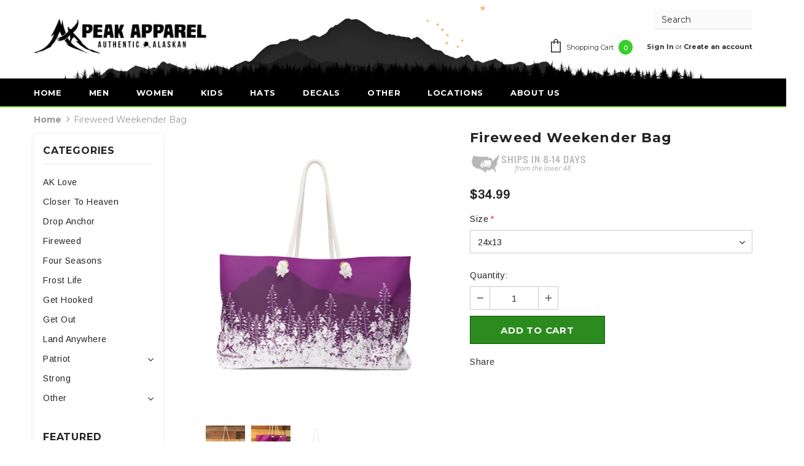

--- FILE ---
content_type: text/css
request_url: https://www.peakapparelak.com/cdn/shop/t/20/assets/custom.css?v=114635236949079193161699648837
body_size: 2229
content:
body{background:url(//www.peakapparelak.com/cdn/shop/t/20/assets/header.png?v=98750842868055239251565371343) no-repeat center -14px;background-size:1070px 143px}#main-content p,#main-content a,.product-bottom span,#main-content a span,.product-default p,.product_top,#shopify-section-sidebar-section p,.site-footer p,.horizontal-tabs .tab-title a,.sidebar-links .widget-content li a,.product-bottom a.product-title{font-family:Arimo,sans-serif;line-height:18px;letter-spacing:.5px}.product-bottom a.product-title,.product-bottom span{margin-bottom:3px}.sidebar-cms-custom p{font-family:Arimo,sans-serif;line-height:20px;font-size:13px}.sidebar-widget-product .spr-badge-starrating{margin-top:5px;display:block}.page-header h2,.page-header h1{font-size:24px;margin-bottom:6px}h3{margin-bottom:3px}h4,.tabs__product-page .tab-content h4{font-weight:700}.sidebar-links .widget-content li a{font-size:14px;line-height:19px}.header-bottom{background:none!important}#shopify-section-header{min-height:128px}.ajax-success-normal.ajax-success-modal.halo-modal{display:none!important}h1.header-logo{margin-top:-35px}.right-groups.header-items .wrapper-top-cart,.right-groups.header-items .header-links{margin-top:-40px}.header-logo img.main-logo{width:250px;height:80px;display:block}.header-logo-fix img.main-fixed-logo{width:80px;height:38px;margin-top:4px;display:block}.header-bottom .search-bar input.input-group-field{width:240px}.header-search__results-wrapper .product-vendor{display:none}#dropdown-cart .product-details .product-name{line-height:40px;margin-bottom:-13px}.header-panel-bt{font-size:11px}.customer-links a{font-weight:700}.customer-links a#customer_logout_link{font-weight:400}.top-cart a .cartCount{color:#fff;font-weight:700}.cart-icon{margin-right:-10px}.sidebar{margin-top:-5px;padding:15px;margin-right:0;box-shadow:0 0 9px #eee}.sidebar-widget-product .products-grid .slick-track{width:1080px!important}.sidebar-widget-product .products-grid .slick-track .grid-item.col-12.slick-slide{width:212px!important}#sticky-wrapper{height:48px!important}#sticky-wrapper.is-sticky .wrapper-navigation{box-shadow:0 0 15px #000}.site-nav>li>a{margin-top:0}.site-nav-dropdown{top:44px}.wrapper-navigation .main-menu{border-bottom:2px solid #6BC032}.have-fixed .nav-bar{box-shadow:0 0 30px #000;border-bottom:2px solid #6BC032}.nav-bar{box-shadow:0 0 #000;border-bottom:none}.wrapper-newsletter .halo-modal-body .column-right{padding:22px 40px 10px 41px!important}.wrapper-newsletter .halo-modal-body .title{font-size:30px!important}.suppermarket-product-item .price-box{display:block}.home-instagram .btn,.home-instagram .product-shop .shopify-payment-button .shopify-payment-button__button,.product-shop .shopify-payment-button .home-instagram .shopify-payment-button__button,.home-instagram .product-shop .groups-btn .wishlist,.product-shop .groups-btn .home-instagram .wishlist,.home-instagram .tabs__product-page .spr-container .spr-summary-actions-newreview,.tabs__product-page .spr-container .home-instagram .spr-summary-actions-newreview,.home-instagram .addresses-page .btn-edit-delete a,.addresses-page .btn-edit-delete .home-instagram a{max-width:320px}#shopify-section-1618194561a0497b9c{margin-bottom:60px}.link-to-reviews-page{font-style:italic;display:block;margin-top:-10px}.product-shop .product-title{font-size:22px;margin-bottom:6px}.product-shop .prices .compare-price{font-size:14px}.product-shop .groups-btn #product-add-to-cart,.product-shop .groups-btn .product-add-to-cart{padding-top:11px}.collection-header .page-header h1,.collection-header .page-header h2{margin-bottom:-32px}.product-item .spr-badge{margin:-7px 0 4px}.main-content .price-box{font-weight:700!important}.main-content .price-box em{font-weight:400!important}.price-box .old-price{font-size:80%!important;margin-left:-50px!important;font-weight:100!important}.product-title,.product-name{margin-top:-8px;font-size:12px;margin-bottom:-4px}.product-bottom .loox-rating .loox-icon,.product-bottom .loox-rating{font-size:12px}.cart-details .product-name{font-size:17px}.cart-template .wrapper-cart-template .btn-actions .btn-checkout{padding-top:12px}#shopify-section-product-template a{color:#38ce2b;color:#000}.main-content a{font-weight:700}.main-content .price-box{font-weight:300}#myTabContent a{font-weight:700;color:#37ce2b}.breadcrumb{padding:6px 0 0}.product-template .breadcrumb{margin-bottom:16px!important}h3.shipslocal{text-indent:-9999px;background:url(//www.peakapparelak.com/cdn/shop/t/20/assets/shipping2.png?v=15561514533567716031565371269) no-repeat top center;background-size:305px 40px;display:block;width:305px;height:40px;margin-bottom:20px}h3.shipsus{text-indent:-9999px;background:url(//www.peakapparelak.com/cdn/shop/t/20/assets/shipping8.png?v=145832336391960856701565371292) no-repeat top center;background-size:305px 40px;display:block;width:305px;height:40px;margin-bottom:20px}h3.shipslocalslow{text-indent:-9999px;background:url(//www.peakapparelak.com/cdn/shop/t/20/assets/shipping3.png?v=13354358157740282261565371275) no-repeat top center;background-size:305px 40px;display:block;width:305px;height:40px;margin-bottom:20px}h3.shipslocalslower{text-indent:-9999px;background:url(//www.peakapparelak.com/cdn/shop/t/20/assets/shipping4.png?v=35681788654377286581565371281) no-repeat top center;background-size:305px 40px;display:block;width:305px;height:40px;margin-bottom:20px}h3.shipsinternational{text-indent:-9999px;background:url(//www.peakapparelak.com/cdn/shop/t/20/assets/shipping5.png?v=18658689195136714531565371286) no-repeat top center;background-size:305px 40px;display:block;width:305px;height:40px;margin-bottom:20px}h3.instant{text-indent:-9999px;background:url(//www.peakapparelak.com/cdn/shop/t/20/assets/shipping-instant.png?v=101190802240377188871586984165) no-repeat top center;background-size:305px 40px;display:block;width:305px;height:40px;margin-bottom:20px}h2#loox-header{font-size:18px;font-family:Montserrat;font-weight:700;text-transform:uppercase;margin:60px auto -10px}.product .group_item{display:none}.at-share-btn-elements .at-svc-wanelo,.at-share-btn-elements .at-svc-thefancy,.at-share-btn-elements .at-svc-fashiolista{display:none!important}#loox-stars{margin-bottom:13px;display:block;margin-top:-6px}.collection-header .collection-des{margin-top:38px}.collection-header .collection-des h3{text-align:center;padding:10px 20px;color:#fff;background:#5dc923;font-size:18px}h1.cbb-frequently-bought-title{font-size:26px;font-weight:700!important;text-transform:uppercase;background:#eee;padding:5px 10px;border:1px dashed #aaa}span.cbb-frequently-bought-discount-message{padding:0 5px;margin-left:6px;margin-top:-4px;display:block;color:red;font-size:18px;margin-bottom:10px}.cbb-frequently-bought-total-price-text{font-weight:700!important}.cbb-frequently-bought-total-price-price .money{font-size:26px!important;font-weight:700!important;color:green!important}.cbb-frequently-bought-total-price-box{margin-top:36px}div.cbb-frequently-bought-discount-applied-message{font-weight:700;font-size:14px;color:#fff;background:green;border-radius:5px;padding:9px;line-height:16px;text-align:center;margin-top:10px}.additional-checkout-button{display:none!important}.cart-list .product-name{font-size:17px}.cart-list p.price{color:green}.cart-list p.size{margin:-10px 0 5px!important}.template-cart .product-details .vendor{display:none}.cart-row .total-price{font-weight:700;color:green}#locations-page .location{width:25%;float:left;box-sizing:border-box;margin-top:20px}#locations-page .location-double{width:50%;float:left;box-sizing:border-box;margin-top:20px}#locations-page .location-double h2{width:95%}#locations-page .location-double .location-double-inside{box-sizing:border-box;width:50%;float:left}#locations-page h2{font-weight:700;display:inline-block;border-bottom:3px solid;width:85%;margin-bottom:12px}#locations-page h3{font-size:18px;margin-bottom:0}#locations-page h4{font-size:13px;margin-bottom:5px}#locations-page h6{font-size:10px;font-style:italic;margin-bottom:8px}#locations-page a{font-weight:700;text-decoration:none;color:#6bc032}#shopify-section-footer .site-footer a{color:#73ad3c}#shopify-section-footer .site-footer p{color:#777}#black-friday .main-content.container{width:100%!important;padding:0!important}.hypervisual__content-block{width:1220px!important;margin:0 auto}.hypervisual__content-block.hypervisual__content-block--image,.hypervisual__content-block.hypervisual__content-block--spacer,.hypervisual__content-block.hypervisual__content-block--text{width:100%!important}.hypervisual__library-multi-column-image-text-details.hypervisual__text-small em{font-size:12px!important;line-height:15px!important}.hypervisual__text-medium.hypervisual__button_with_link{font-size:17px!important}#black-friday .hypervisual__text-medium.hypervisual__button_with_link a span{background-color:none!important}.hypervisual__image-holder img{box-shadow:0 0 8px #333;border:1px solid #fff}.hypervisual__content-block.hypervisual__column_width_50{width:50%!important}.cbb-frequently-bought-container{background:#ffcb07!important;padding:14px 8px 16px!important;border:2px dashed #ffcb07!important;margin:20px 0 24px!important;background:#fff!important;text-align:center!important}.cbb-frequently-bought-container h2{margin-bottom:2px!important;text-align:center!important;font-weight:700!important;letter-spacing:1px!important}.cbb-frequently-bought-container .cbb-frequently-bought-discount-message-container span{display:block!important;text-align:center!important}.cbb-frequently-bought-recommendations-container{text-align:center}.cbb-frequently-bought-container ul.cbb-frequently-bought-products{float:none!important}#revy-upsell-popup-block .revy-upsell-popup-wrapper .revy-upsell-popup-modal .revy-upsell-popup-content .revy-upsell-popup-header .revy-upsell-popup-close-icon{position:absolute!important;top:9px!important;right:10px!important;color:#000!important;-webkit-text-fill-color:#fff!important;border:1px solid #000000!important;border-radius:3px!important;padding:1px 12px 2px!important;background:#333!important;font-weight:700!important}#revy-upsell-popup-block .revy-upsell-popup-wrapper .revy-upsell-popup-modal .revy-upsell-popup-content .revy-upsell-popup-body .revy-upsell-offer h3.revy-upsell-offer-message{text-align:center!important;background:#ffcb07!important;padding:14px 8px 16px!important;font-weight:700!important;border:2px dashed #ffcb07!important;margin:-10px 0 24px!important;background:#fff9e4!important}.pxpop-instance svg{width:inherit;height:inherit;stroke:none}.pxpop-theme-champ .pxpop-arrowbutton-head{width:auto!important}@media only screen and (max-width: 1024px){body{background:#fff}h1.header-logo{margin-top:0!important}.header-mb-right.header-mb-items a.icon-user{display:none!important}}@media only screen and (max-width: 768px){.logo_mobile img,.header-mb .logo-img img,.logo-fixed .logo-img img{max-height:50px!important}.header-bottom{background:#fff!important;box-shadow:0 0 10px #00000080}.cart-icon{margin-right:0}#shopify-section-header{min-height:60px}.header-panel-bt{margin-top:70px}#shopify-section-1489329138390 .container{padding-bottom:20px;background:#000}.product-bottom span{line-height:16px!important}.item.col-6.col-md-12{flex:0 0 100%;max-width:100%;margin-bottom:5px}.home-sub-banner .item,.home-custom-sub-banner .item{margin-bottom:5px}.home-store-info .widget-title .box-title{text-align:center;font-size:14px;color:#fff;background:#888;padding:12px}.home-store-info .widget-title .box-title .title{background:transparent}.home-store-info .widget-title .box-title:before{display:none}.home-instagram .widget-title .box-title{font-size:14px}.footbar-fixed.footbar-fixed-product{bottom:42px!important;box-shadow:0 0 12px #00000080}#fsb_background,#fsb_bar{height:42px!important}#fsb_close{right:15px!important;top:35%!important}#back-top{bottom:72px!important}#locations-page .location{width:100%;padding-right:0;margin-bottom:30px}#locations-page .location-double{width:100%;float:left;box-sizing:border-box;margin-top:20px}#locations-page .location-double h2{width:100%}#locations-page .location-double .location-double-inside{box-sizing:border-box;width:100%;float:left;margin-bottom:30px}#locations-page h2,#locations-page h3,#locations-page h4,#locations-page h6{text-align:center;width:100%}#locations-page a{font-weight:700;text-decoration:none;color:#6bc032}#locations-page iframe{width:100%}.hypervisual__content-block,.hypervisual__content-block.hypervisual__content-block--image,.hypervisual__content-block.hypervisual__content-block--spacer,.hypervisual__content-block.hypervisual__content-block--text{width:inherit!important}.hypervisual__content-block.hypervisual__content-block--image{margin-top:0}.hypervisual__library-multi-column-image-text-details.hypervisual__text-small em{font-size:12px!important;line-height:15px!important}.hypervisual__text-medium.hypervisual__button_with_link{font-size:17px!important}.hypervisual__content-block.hypervisual__column_width_50{width:inherit!important}#revy-upsell-popup-block .revy-upsell-popup-content .revy-upsell-popup-close-icon{position:absolute!important;top:9px!important;right:10px!important;color:#000!important;-webkit-text-fill-color:#fff!important;border:1px solid #000000!important;border-radius:3px!important;padding:1px 12px 2px!important;background:#333!important;font-weight:700!important}#revy-upsell-popup-block .revy-upsell-popup-wrapper .revy-upsell-popup-modal .revy-upsell-popup-content{margin-top:0!important}}
/*# sourceMappingURL=/cdn/shop/t/20/assets/custom.css.map?v=114635236949079193161699648837 */
